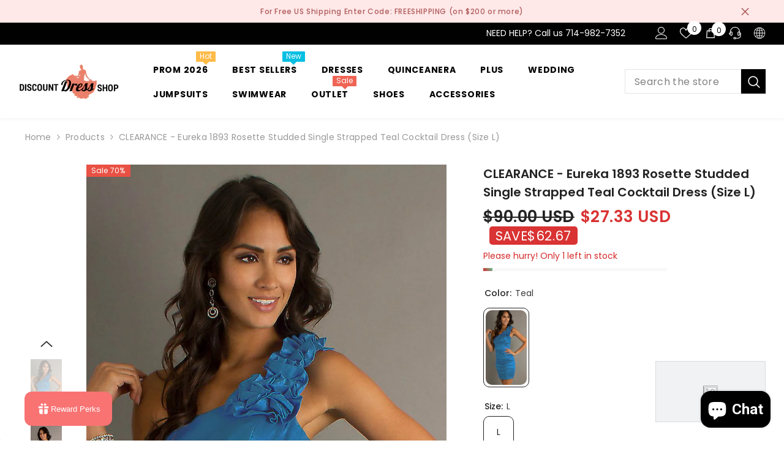

--- FILE ---
content_type: text/css
request_url: https://www.discountdressshop.com/cdn/shop/t/51/assets/boost-sd-custom.css?v=1769194916656
body_size: -591
content:
:root{--boostsd-product-image-transition-time: 2.5s}.boost-sd__product-image-img{transition:transform 2.5s ease-out}@media only screen and (min-width: 768px){.boost-sd-layout{max-width:90dvw}}
/*# sourceMappingURL=/cdn/shop/t/51/assets/boost-sd-custom.css.map?v=1769194916656 */


--- FILE ---
content_type: text/javascript; charset=utf-8
request_url: https://www.discountdressshop.com/es/products/clearance-eureka-1893-rosette-studded-single-strapped-teal-cocktail-dress-size-l.js
body_size: 2219
content:
{"id":7387049525421,"title":"CLEARANCE - Eureka 1893 Rosette Studded Single Strapped Teal Cocktail Dress (Size L)","handle":"clearance-eureka-1893-rosette-studded-single-strapped-teal-cocktail-dress-size-l","description":"\u003cp\u003e\u003cspan style=\"color: #ff0000; font-weight: bold;\"\u003eCLEARANCE ITEM\u003c\/span\u003e -This stunning tight fit cocktail dress charges you to enjoy a fun-filled club outing with friends in style. This short dress comes designed with a one shoulder design that is beautifully presented by a single strap enriched with a cluster of flower rosette motifs. A straight neckline and a natural waist lend a graceful charm to this short dress. It can be paired with a matching shawl for a better design.\u003c\/p\u003e\n\u003cul\u003e\n\u003cli\u003e\n\u003cstrong\u003eDesigner: \u003c\/strong\u003e\u003ca href=\"https:\/\/www.discountdressshop.com\/collections\/eureka-fashion\" title=\"Eureka Fashion\"\u003eEureka Fashion\u003c\/a\u003e\n\u003c\/li\u003e\n\u003cli\u003eItem number 1893\u003c\/li\u003e\n\u003cli\u003e\n\u003cstrong\u003eFabric:\u003c\/strong\u003e Stretch Taffeta.\u003c\/li\u003e\n\u003cli\u003eMade in USA.\u003cbr\u003e\n\u003c\/li\u003e\n\u003cli\u003eSoft cup inserts.\u003c\/li\u003e\n\u003cli\u003eBack zipper.\u003c\/li\u003e\n\u003cli\u003eFully lined.\u003c\/li\u003e\n\u003cli\u003eApproximately 34 inches from top of shoulder to hem (size small).\u003c\/li\u003e\n\u003c\/ul\u003e\n\u003cdiv style=\"overflow-x: auto;\"\u003e\n\u003ctable\u003e\n\u003ctbody\u003e\n\u003ctr\u003e\n\u003ctd\u003e\u003cstrong\u003eSize\u003c\/strong\u003e\u003c\/td\u003e\n\u003cth\u003eXS\u003c\/th\u003e\n\u003cth\u003eS\u003c\/th\u003e\n\u003cth\u003eM\u003c\/th\u003e\n\u003cth\u003eL\u003c\/th\u003e\n\u003cth\u003eXL\u003c\/th\u003e\n\u003cth\u003e2XL\u003c\/th\u003e\n\u003cth\u003e3XL\u003c\/th\u003e\n\u003cth\u003e4XL\u003c\/th\u003e\n\u003cth\u003e5XL\u003c\/th\u003e\n\u003c\/tr\u003e\n\u003ctr\u003e\n\u003ctd\u003e\u003cstrong\u003eSize\u003c\/strong\u003e\u003c\/td\u003e\n\u003ctd\u003e0-2\u003c\/td\u003e\n\u003ctd\u003e3-4\u003c\/td\u003e\n\u003ctd\u003e5-7\u003c\/td\u003e\n\u003ctd\u003e8-10\u003c\/td\u003e\n\u003ctd\u003e11-13\u003c\/td\u003e\n\u003ctd\u003e14-17\u003c\/td\u003e\n\u003ctd\u003e18-21\u003c\/td\u003e\n\u003ctd\u003e22-25\u003c\/td\u003e\n\u003ctd\u003e26-29\u003c\/td\u003e\n\u003c\/tr\u003e\n\u003ctr\u003e\n\u003ctd\u003e\u003cstrong\u003eBust\u003c\/strong\u003e\u003c\/td\u003e\n\u003ctd\u003e33\u003c\/td\u003e\n\u003ctd\u003e35\u003c\/td\u003e\n\u003ctd\u003e37\u003c\/td\u003e\n\u003ctd\u003e40\u003c\/td\u003e\n\u003ctd\u003e43\u003c\/td\u003e\n\u003ctd\u003e46\u003c\/td\u003e\n\u003ctd\u003e49\u003c\/td\u003e\n\u003ctd\u003e52\u003c\/td\u003e\n\u003ctd\u003e55\u003c\/td\u003e\n\u003c\/tr\u003e\n\u003ctr\u003e\n\u003ctd\u003e\u003cstrong\u003eWaist\u003c\/strong\u003e\u003c\/td\u003e\n\u003ctd\u003e25\u003c\/td\u003e\n\u003ctd\u003e27\u003c\/td\u003e\n\u003ctd\u003e29\u003c\/td\u003e\n\u003ctd\u003e32\u003c\/td\u003e\n\u003ctd\u003e35\u003c\/td\u003e\n\u003ctd\u003e38\u003c\/td\u003e\n\u003ctd\u003e41\u003c\/td\u003e\n\u003ctd\u003e44\u003c\/td\u003e\n\u003ctd\u003e47\u003c\/td\u003e\n\u003c\/tr\u003e\n\u003ctr\u003e\n\u003ctd\u003e\u003cstrong\u003eHips\u003c\/strong\u003e\u003c\/td\u003e\n\u003ctd\u003e34\u003c\/td\u003e\n\u003ctd\u003e36\u003c\/td\u003e\n\u003ctd\u003e38\u003c\/td\u003e\n\u003ctd\u003e41\u003c\/td\u003e\n\u003ctd\u003e44\u003c\/td\u003e\n\u003ctd\u003e47\u003c\/td\u003e\n\u003ctd\u003e50\u003c\/td\u003e\n\u003ctd\u003e53\u003c\/td\u003e\n\u003ctd\u003e56\u003c\/td\u003e\n\u003c\/tr\u003e\n\u003c\/tbody\u003e\n\u003c\/table\u003e\n\u003c\/div\u003e\n\u003cp\u003e* This size chart is for reference only. A variance of +\/- 1 inch may apply to these measurements due to different patterns and fabrics used in our designs.\u003c\/p\u003e","published_at":"2023-09-12T22:31:45-07:00","created_at":"2023-09-12T22:31:45-07:00","vendor":"Eureka Fashion","type":"Dresses","tags":["10-year-high-school-reunion","20-year-high-school-reunion","above-knee-length","back-zipper","clearance","cocktail","company-event","cruise","damas","dinner-party","eureka-fashion","eureka-grace","flower","graduation-party","l","marine-ball","military-ball","mini","natural-waist","new year","one-shoulder-strap","party","pencil","reception","rehearsal-dinner","ruched","semi-formal","sexy","sheath","short","sleeveless","stretch-taffeta","teal","USA","wedding-guest"],"price":2733,"price_min":2733,"price_max":2733,"available":true,"price_varies":false,"compare_at_price":9000,"compare_at_price_min":9000,"compare_at_price_max":9000,"compare_at_price_varies":false,"variants":[{"id":42374802571437,"title":"Teal \/ L","option1":"Teal","option2":"L","option3":null,"sku":"1893-WH","requires_shipping":true,"taxable":true,"featured_image":{"id":33263380889773,"product_id":7387049525421,"position":1,"created_at":"2023-09-12T22:31:56-07:00","updated_at":"2025-02-25T18:54:54-08:00","alt":"Eureka Fashion 1893 Dress","width":900,"height":1800,"src":"https:\/\/cdn.shopify.com\/s\/files\/1\/1417\/0920\/files\/1893eu-teal_65a92506-fb9d-4432-8754-4443f5faeda7.jpg?v=1740538494","variant_ids":[42374802571437]},"available":true,"name":"CLEARANCE - Eureka 1893 Rosette Studded Single Strapped Teal Cocktail Dress (Size L) - Teal \/ L","public_title":"Teal \/ L","options":["Teal","L"],"price":2733,"weight":1361,"compare_at_price":9000,"inventory_quantity":1,"inventory_management":"shopify","inventory_policy":"deny","barcode":null,"featured_media":{"alt":"Eureka Fashion 1893 Dress","id":25600612040877,"position":1,"preview_image":{"aspect_ratio":0.5,"height":1800,"width":900,"src":"https:\/\/cdn.shopify.com\/s\/files\/1\/1417\/0920\/files\/1893eu-teal_65a92506-fb9d-4432-8754-4443f5faeda7.jpg?v=1740538494"}},"requires_selling_plan":false,"selling_plan_allocations":[]}],"images":["\/\/cdn.shopify.com\/s\/files\/1\/1417\/0920\/files\/1893eu-teal_65a92506-fb9d-4432-8754-4443f5faeda7.jpg?v=1740538494","\/\/cdn.shopify.com\/s\/files\/1\/1417\/0920\/files\/1893eu-black2_13bc9049-e92a-482b-86c8-8816f4340051.jpg?v=1740538494","\/\/cdn.shopify.com\/s\/files\/1\/1417\/0920\/files\/1893eu-plum2_65eee464-2f4b-43ac-bf6d-7f6387e9f52a.jpg?v=1740538495","\/\/cdn.shopify.com\/s\/files\/1\/1417\/0920\/files\/1893-eureka-plum-back-view_0c1dbbd1-0ddf-48c0-817d-343abf5a0505.jpg?v=1740538495","\/\/cdn.shopify.com\/s\/files\/1\/1417\/0920\/files\/1893eu-brown2_1bbb4b9f-a01b-47e1-972f-23d28a61d1ef.jpg?v=1740538495","\/\/cdn.shopify.com\/s\/files\/1\/1417\/0920\/files\/1893eu-charcoal2_b3d66635-b773-4ce0-a3f8-6ccbfe66f287.jpg?v=1740538495","\/\/cdn.shopify.com\/s\/files\/1\/1417\/0920\/files\/1893eu-fuchsia2_1318338f-6f69-40ec-a202-81b49202bd1f.jpg?v=1740538495","\/\/cdn.shopify.com\/s\/files\/1\/1417\/0920\/files\/1893eu-red2_f44d2ff0-1c3f-4ea2-9fb6-bf4c27ba53ab.jpg?v=1740538495"],"featured_image":"\/\/cdn.shopify.com\/s\/files\/1\/1417\/0920\/files\/1893eu-teal_65a92506-fb9d-4432-8754-4443f5faeda7.jpg?v=1740538494","options":[{"name":"Color","position":1,"values":["Teal"]},{"name":"Size","position":2,"values":["L"]}],"url":"\/es\/products\/clearance-eureka-1893-rosette-studded-single-strapped-teal-cocktail-dress-size-l","media":[{"alt":"Eureka Fashion 1893 Dress","id":25600612040877,"position":1,"preview_image":{"aspect_ratio":0.5,"height":1800,"width":900,"src":"https:\/\/cdn.shopify.com\/s\/files\/1\/1417\/0920\/files\/1893eu-teal_65a92506-fb9d-4432-8754-4443f5faeda7.jpg?v=1740538494"},"aspect_ratio":0.5,"height":1800,"media_type":"image","src":"https:\/\/cdn.shopify.com\/s\/files\/1\/1417\/0920\/files\/1893eu-teal_65a92506-fb9d-4432-8754-4443f5faeda7.jpg?v=1740538494","width":900},{"alt":"Eureka Fashion 1893 Dress","id":25600611942573,"position":2,"preview_image":{"aspect_ratio":0.5,"height":1800,"width":900,"src":"https:\/\/cdn.shopify.com\/s\/files\/1\/1417\/0920\/files\/1893eu-black2_13bc9049-e92a-482b-86c8-8816f4340051.jpg?v=1740538494"},"aspect_ratio":0.5,"height":1800,"media_type":"image","src":"https:\/\/cdn.shopify.com\/s\/files\/1\/1417\/0920\/files\/1893eu-black2_13bc9049-e92a-482b-86c8-8816f4340051.jpg?v=1740538494","width":900},{"alt":"Eureka Fashion 1893 Dress","id":25600611975341,"position":3,"preview_image":{"aspect_ratio":0.5,"height":1800,"width":900,"src":"https:\/\/cdn.shopify.com\/s\/files\/1\/1417\/0920\/files\/1893eu-plum2_65eee464-2f4b-43ac-bf6d-7f6387e9f52a.jpg?v=1740538495"},"aspect_ratio":0.5,"height":1800,"media_type":"image","src":"https:\/\/cdn.shopify.com\/s\/files\/1\/1417\/0920\/files\/1893eu-plum2_65eee464-2f4b-43ac-bf6d-7f6387e9f52a.jpg?v=1740538495","width":900},{"alt":"Eureka Fashion 1893 Dress","id":25600612008109,"position":4,"preview_image":{"aspect_ratio":0.6,"height":1666,"width":999,"src":"https:\/\/cdn.shopify.com\/s\/files\/1\/1417\/0920\/files\/1893-eureka-plum-back-view_0c1dbbd1-0ddf-48c0-817d-343abf5a0505.jpg?v=1740538495"},"aspect_ratio":0.6,"height":1666,"media_type":"image","src":"https:\/\/cdn.shopify.com\/s\/files\/1\/1417\/0920\/files\/1893-eureka-plum-back-view_0c1dbbd1-0ddf-48c0-817d-343abf5a0505.jpg?v=1740538495","width":999},{"alt":"Eureka Fashion 1893 Dress","id":25600612106413,"position":5,"preview_image":{"aspect_ratio":0.5,"height":1800,"width":900,"src":"https:\/\/cdn.shopify.com\/s\/files\/1\/1417\/0920\/files\/1893eu-brown2_1bbb4b9f-a01b-47e1-972f-23d28a61d1ef.jpg?v=1740538495"},"aspect_ratio":0.5,"height":1800,"media_type":"image","src":"https:\/\/cdn.shopify.com\/s\/files\/1\/1417\/0920\/files\/1893eu-brown2_1bbb4b9f-a01b-47e1-972f-23d28a61d1ef.jpg?v=1740538495","width":900},{"alt":"Eureka Fashion 1893 Dress","id":25600612139181,"position":6,"preview_image":{"aspect_ratio":0.5,"height":1800,"width":900,"src":"https:\/\/cdn.shopify.com\/s\/files\/1\/1417\/0920\/files\/1893eu-charcoal2_b3d66635-b773-4ce0-a3f8-6ccbfe66f287.jpg?v=1740538495"},"aspect_ratio":0.5,"height":1800,"media_type":"image","src":"https:\/\/cdn.shopify.com\/s\/files\/1\/1417\/0920\/files\/1893eu-charcoal2_b3d66635-b773-4ce0-a3f8-6ccbfe66f287.jpg?v=1740538495","width":900},{"alt":"Eureka Fashion 1893 Dress","id":25600612171949,"position":7,"preview_image":{"aspect_ratio":0.5,"height":1800,"width":900,"src":"https:\/\/cdn.shopify.com\/s\/files\/1\/1417\/0920\/files\/1893eu-fuchsia2_1318338f-6f69-40ec-a202-81b49202bd1f.jpg?v=1740538495"},"aspect_ratio":0.5,"height":1800,"media_type":"image","src":"https:\/\/cdn.shopify.com\/s\/files\/1\/1417\/0920\/files\/1893eu-fuchsia2_1318338f-6f69-40ec-a202-81b49202bd1f.jpg?v=1740538495","width":900},{"alt":"Eureka Fashion 1893 Dress","id":25600612204717,"position":8,"preview_image":{"aspect_ratio":0.5,"height":1800,"width":900,"src":"https:\/\/cdn.shopify.com\/s\/files\/1\/1417\/0920\/files\/1893eu-red2_f44d2ff0-1c3f-4ea2-9fb6-bf4c27ba53ab.jpg?v=1740538495"},"aspect_ratio":0.5,"height":1800,"media_type":"image","src":"https:\/\/cdn.shopify.com\/s\/files\/1\/1417\/0920\/files\/1893eu-red2_f44d2ff0-1c3f-4ea2-9fb6-bf4c27ba53ab.jpg?v=1740538495","width":900}],"requires_selling_plan":false,"selling_plan_groups":[]}

--- FILE ---
content_type: text/javascript;charset=UTF-8
request_url: https://www.shopperapproved.com/widgets/4234/merchant/rotating-widget/default.js?v=1
body_size: -373
content:

 /*  Version V2.1  */ 
 /*  Cached 2026-01-23 17:43:32 */
//Write to /widgets/4234/merchant/rotating-widget/default.js?v=1
var sa_cached = false;var sa_filename='/widgets/4234/merchant/rotating-widget/default/default.js'

--- FILE ---
content_type: text/javascript
request_url: https://www.discountdressshop.com/cdn/shop/t/51/assets/boost-sd-custom.js?v=1769194916656
body_size: -582
content:
//# sourceMappingURL=/cdn/shop/t/51/assets/boost-sd-custom.js.map?v=1769194916656
